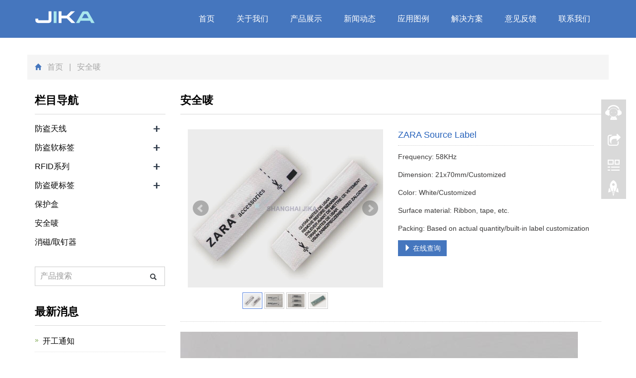

--- FILE ---
content_type: text/html; charset=utf-8
request_url: https://1eas.com/products/ZARA-Source-Label.html
body_size: 4612
content:
 <!DOCTYPE html>
<html lang="en">
  <head>
    <meta charset="utf-8">
    <meta http-equiv="X-UA-Compatible" content="IE=edge">
    <meta name="viewport" content="width=device-width, initial-scale=1">
    <title>ZARA Source Label ZARA Safety label ZARA Source Label,ZARA Safety label,Cloth Label 防盗水洗唛 服装防盗洗唛 ZARA安全唛头 ZARA服装安全唛</title>
    <meta name="keywords" content="ZARA Source Label,ZARA Safety label,Cloth Label,防盗水洗唛,服装防盗洗唛,ZARA安全唛头,ZARA服装安全唛" />
    <meta name="description" content="Packing: Based on actual quantity/built-in label customization" />
    <meta name="applicable-device"content="pc,mobile">
<meta http-equiv="Content-Security-Policy" content="upgrade-insecure-requests" />
<link href="/Home/Tpl/default/Public/css/css" rel="stylesheet">
<link href="/Public/css/bootstrap.css" rel="stylesheet">
<link href="/Home/Tpl/default/Public/css/bxslider.css" rel="stylesheet">
<link href="/Home/Tpl/default/Public/css/style.css" rel="stylesheet">
<script src="/Public/js/jquery.min.js"></script>
<script src="/Home/Tpl/default/Public/js/bxslider.min.js"></script>
<script src="/Home/Tpl/default/Public/js/common.js"></script>
<script src="/Public/js/bootstrap.js"></script>
<!--[if lt IE 9]>
  <script src="http://cdn.bootcss.com/html5shiv/3.7.2/html5shiv.min.js"></script>
  <script src="http://cdn.bootcss.com/respond.js/1.4.2/respond.min.js"></script>
<![endif]-->
    <link href="/Home/Tpl/default/Public/css/lightbox.css" rel="stylesheet">
    <script src="/Home/Tpl/default/Public/js/lightbox.js"></script>
    <script type="text/javascript">
        $(document).ready(function(){
            $('.showpic_flash').bxSlider({
              pagerCustom: '#pic-page',
               adaptiveHeight: true,
            });

        });
    </script>
  </head>
  <body id="product">
  
     <!-- Fixed navbar -->
    <nav class="navbar navbar-default navbar-fixed-top">
      <div class="container">
        <div class="navbar-header">
          <button type="button" class="navbar-toggle collapsed" data-toggle="collapse" data-target="#navbar" aria-expanded="false" aria-controls="navbar">
            <span class="sr-only">Toggle navigation</span>
            <span class="icon-bar"></span>
            <span class="icon-bar"></span>
            <span class="icon-bar"></span>
          </button>
          <a href="https://www.1eas.com"><img src="/Uploads/5c3a093b6d5a2.png" class="logo" alt="上海吉咔电子科技有限公司"/></a>
        </div>
        <div id="navbar" class="navbar-collapse collapse">
          <ul class="nav navbar-nav">
            <li><a href="/">首页</a></li>

                               <li><a href=" /About-us.html">关于我们</a></li><li class="dropdown">
                    <a href="/product.html">产品展示</a>
                    <a href="/product.html" id="app_menudown" class="dropdown-toggle" data-toggle="dropdown" role="button" aria-expanded="false"><span class="glyphicon glyphicon-menu-down btn-xs"></span></a>
                      <ul class="dropdown-menu nav_small" role="menu">
                      <li><a href="/System.html">防盗天线</a></li><li><a href="/RF-Label.html">防盗软标签</a></li><li><a href="/RFID-Labels.html">RFID系列</a></li><li><a href="/Hard-Tag.html">防盗硬标签</a></li><li><a href="/Safer.html">保护盒</a></li><li><a href="/Source-Tagging.html">安全唛</a></li><li><a href="/Detacher.html">消磁/取钉器</a></li>
                      </ul>
                  </li>
              <li class="dropdown">
                    <a href="/news.html">新闻动态</a>
                    <a href="/news.html" id="app_menudown" class="dropdown-toggle" data-toggle="dropdown" role="button" aria-expanded="false"><span class="glyphicon glyphicon-menu-down btn-xs"></span></a>
                      <ul class="dropdown-menu nav_small" role="menu">
                      <li><a href="/Company-news.html">公司新闻</a></li><li><a href="/Industry-news.html">行业新闻</a></li>
                      </ul>
                  </li>
                                 <li><a href="/Application.html">应用图例</a></li>                   <li><a href="/Solution.html">解决方案</a></li>                   <li><a href="/Feedback/">意见反馈</a></li>                   <li><a href="/Contact-us.html">联系我们</a></li>              
          </ul>
        </div><!--/.nav-collapse -->
      </div>
    </nav>

    <div class="container">    
        <div class="row">

          <div class="path_bg">
            <span class="glyphicon glyphicon-home" aria-hidden="true"></span>&nbsp;&nbsp;
            <a href="/">首页</a>&nbsp;&nbsp;&nbsp;|&nbsp;&nbsp;&nbsp;安全唛          </div>

           <!-- right -->
           <div class="col-xs-12 col-sm-8 col-md-9" style="float:right">
                <div class="list_box">
                    <h2 class="list_h2">安全唛</h2>

                    <!-- showpic -->
                    <div class="col-sm-12 col-md-6 showpic_box">
                        <ul class="showpic_flash">
                          <li><a class="example-image-link" href="/Uploads/5c2e1183ca690.jpg" data-lightbox="example-set" target="_blank"><img class="example-image" src="/Uploads/5c2e1183ca690.jpg" alt="ZARA Source Label"/></a></li><li><a class="example-image-link" href="/Uploads/5c2e1183ca7e5.jpg" data-lightbox="example-set" target="_blank"><img class="example-image" src="/Uploads/5c2e1183ca7e5.jpg" alt="ZARA Source Label"/></a></li><li><a class="example-image-link" href="/Uploads/5c2e1183ca966.jpg" data-lightbox="example-set" target="_blank"><img class="example-image" src="/Uploads/5c2e1183ca966.jpg" alt="ZARA Source Label"/></a></li><li><a class="example-image-link" href="/Uploads/5c2e1183cab17.jpg" data-lightbox="example-set" target="_blank"><img class="example-image" src="/Uploads/5c2e1183cab17.jpg" alt="ZARA Source Label"/></a></li>                        </ul>  
                        <div id="pic-page">
                            <a data-slide-index="0" href="/Uploads/5c2e1183ca690.jpg"><img src="/Uploads/5c2e1183ca690.jpg" alt="ZARA Source Label" /></a><a data-slide-index="1" href="/Uploads/5c2e1183ca7e5.jpg"><img src="/Uploads/5c2e1183ca7e5.jpg" alt="ZARA Source Label" /></a><a data-slide-index="2" href="/Uploads/5c2e1183ca966.jpg"><img src="/Uploads/5c2e1183ca966.jpg" alt="ZARA Source Label" /></a><a data-slide-index="3" href="/Uploads/5c2e1183cab17.jpg"><img src="/Uploads/5c2e1183cab17.jpg" alt="ZARA Source Label" /></a>                        </div>
                    </div>  
                               
                    <!-- product_info -->
                    <div class="col-sm-12 col-md-6 proinfo_box">
                	<h1 class="product_h1">ZARA Source Label</h1>
                            <ul class="product_info">
                                <li>Frequency: 58KHz</li>
                                <li>Dimension: 21x70mm/Customized</li>
                                <li>Color: White/Customized</li>
                                <li>Surface material: Ribbon, tape, etc.</li>
                                <li>Packing: Based on actual quantity/built-in label customization</li>
                                <li>
                                    <form id="orderform" method="post" action="/Inquiry/">
                                    <input type="hidden" name="ordername" value="ZARA Source Label" />  
                                    <a href="javascript:orderform.submit();" class="btn btn-info page-btn"><span class="glyphicon glyphicon-triangle-right" aria-hidden="true"></span> 在线查询</a>
                                    </form>
                                </li>
                            </ul>
                    </div>

                    <div class="product_con">
                    <p>
	<span style="font-family:Arial;"><img alt="" src="/Uploads/image/20190103/20190103214305_91208.jpg" /><br />
</span> 
</p>
<p>
	<img alt="" src="/Uploads/image/20190104/20190104100612_20410.jpg" /> 
</p>
<p>
	<br />
</p>                    </div>

                   <div class="point">
                        <span class="to_prev col-xs-12 col-sm-6 col-md-6">PREVIOUS：<a href="/products/Source-Label-58KHz-JK-T002.html">Source Label TESCO </a></span>
                        <span class="to_next col-xs-12 col-sm-6 col-md-6">NEXT：<a href="/products/Source-Label-58KHz-JK-Z003.html">Cloth Source Label JK-A16</a></span>
                    </div>

                </div>
                      
                <div class="list_related"> 
                    <h2 class="list_h2">相关产品</h2>
                    <div class="product_list related_list">
                        <div class="col-sm-4 col-md-3 col-mm-6 product_img">
                                <a href="/products/Cloth-Source-Label-JK-A10.html">
                                  <img  src="/Uploads/5c2dc5947ea52.jpg" class="img-thumbnail" alt="Cloth Source Label JK-A10"/>
                                </a>
                                <p class="product_title"><a href="/products/Cloth-Source-Label-JK-A10.html" title="Cloth Source Label JK-A10">Cloth Source Label JK-A10</a></p>
                            </div><div class="col-sm-4 col-md-3 col-mm-6 product_img">
                                <a href="/products/Cloth-Source-Label-JK-A12.html">
                                  <img  src="/Uploads/5c3616c6693be.jpg" class="img-thumbnail" alt="Cloth Source Label  JK-A12"/>
                                </a>
                                <p class="product_title"><a href="/products/Cloth-Source-Label-JK-A12.html" title="Cloth Source Label  JK-A12">Cloth Source Label  JK-A12</a></p>
                            </div><div class="col-sm-4 col-md-3 col-mm-6 product_img">
                                <a href="/products/HEMA-Source-Label-58KHz.html">
                                  <img  src="/Uploads/5c2ddba47e4c2.jpg" class="img-thumbnail" alt="HEMA Source Label 58KHz"/>
                                </a>
                                <p class="product_title"><a href="/products/HEMA-Source-Label-58KHz.html" title="HEMA Source Label 58KHz">HEMA Source Label 58KHz</a></p>
                            </div><div class="col-sm-4 col-md-3 col-mm-6 product_img">
                                <a href="/products/twenty4-Source-Label.html">
                                  <img  src="/Uploads/5c2ecbcfaf918.jpg" class="img-thumbnail" alt="twenty4 Source Label 8.2MHz"/>
                                </a>
                                <p class="product_title"><a href="/products/twenty4-Source-Label.html" title="twenty4 Source Label 8.2MHz">twenty4 Source Label 8.2MHz</a></p>
                            </div>                    </div>
                </div>
            </div>

            <!-- left -->
            <div class="col-xs-12 col-sm-4 col-md-3">
                <div class="left_nav" id="categories">
                  <h2 class="left_h2">栏目导航</h2>
                  <ul class="left_nav_ul" id="firstpane">
    <li>
        <a class="biglink" href="/System.html">防盗天线</a><span class="menu_head">+</span>
            <ul class="left_snav_ul menu_body">
            <li><a href="/RF-System.html">射频天线</a></li><li><a href="/AM-System.html">声磁天线</a></li><li><a href="/EM-System.html">电磁波天线</a></li>            </ul>
    </li><li>
        <a class="biglink" href="/RF-Label.html">防盗软标签</a><span class="menu_head">+</span>
            <ul class="left_snav_ul menu_body">
            <li><a href="/RF-Labels.html">射频软标签</a></li><li><a href="/AM-Labels.html">声磁软标签</a></li><li><a href="/EM-Labels.html">电磁波磁条</a></li>            </ul>
    </li><li>
        <a class="biglink" href="/RFID-Labels.html">RFID系列</a><span class="menu_head">+</span>
            <ul class="left_snav_ul menu_body">
            <li><a href="/HF-Inlays.html">高频天线</a></li><li><a href="/UHF-Inlays.html">超高频天线</a></li>            </ul>
    </li><li>
        <a class="biglink" href="/Hard-Tag.html">防盗硬标签</a><span class="menu_head">+</span>
            <ul class="left_snav_ul menu_body">
            <li><a href="/Standard-Tag.html">常规硬标签</a></li><li><a href="/Bottle-Tag.html">奶粉/酒瓶扣</a></li><li><a href="/Ink-Tag.html">墨水标签</a></li><li><a href="/Special-Tag.html">双频标签</a></li><li><a href="/Alarming-Series.html">自鸣标签</a></li><li><a href="/Lanyard.html">防盗绳</a></li><li><a href="/Pin.html">钉子</a></li>            </ul>
    </li><li>
        <a class="biglink" href="/Safer.html">保护盒</a><span class="menu_head">+</span>
            <ul class="left_snav_ul menu_body">
                        </ul>
    </li><li>
        <a class="biglink" href="/Source-Tagging.html">安全唛</a><span class="menu_head">+</span>
            <ul class="left_snav_ul menu_body">
                        </ul>
    </li><li>
        <a class="biglink" href="/Detacher.html">消磁/取钉器</a><span class="menu_head">+</span>
            <ul class="left_snav_ul menu_body">
                        </ul>
    </li></ul>                </div>

                <form id="searchform" method="get" action="/search/index.html">
    <div class="input-group search_group">
        <input type="text" name="name" class="form-control input-sm" placeholder="产品搜索">
        <span class="input-group-btn">
            <span id="submit_search" onclick="searchform.submit();" title="产品搜索" class="glyphicon glyphicon-search btn-lg" aria-hidden="true"></span>
        </span>
    </div>
</form>

                <div class="left_news">
                  <h2 class="left_h2">最新消息</h2>
                  <ul class="left_news">
    <li><a href="/new/news3.html" title="开工通知">开工通知</a></li><li><a href="/new/holiday.html" title="放假时间">放假时间</a></li><li><a href="/new/EAS-System.html" title="网站更新">网站更新</a></li>  </ul>                </div>
               
		<div class="index_contact">
		<h2 class="left_h2">联系我们</h2>
		    <p style="padding-top:14px;">联系人：苏经理</p>
		    <p>手机：13761198920</p>
		    <p>地址：上海市红石路730弄17号</p>
		    <p>邮箱：sales@1eas.com</p>
		</div>
            </div>

        </div>
    </div> 

    <nav class="navbar navbar-default navbar-fixed-bottom footer_nav">
    <div class="foot_nav btn-group dropup">
        <a class="dropdown-toggle"  data-toggle="dropdown" aria-haspopup="true" aria-expanded="false" href="#">
            <span class="glyphicon glyphicon-share btn-lg" aria-hidden="true"></span>
            分享</a>  
            <div class="dropdown-menu webshare">
            <!-- AddToAny BEGIN -->
<div class="a2a_kit a2a_kit_size_32 a2a_default_style">
<a class="a2a_dd" href="https://www.addtoany.com/share_save"></a>
<a class="a2a_button_qzone"></a>
<a class="a2a_button_sina_weibo"></a>
<a class="a2a_button_wechat"></a>
<a class="a2a_button_linkedin"></a>
</div>
<script type="text/javascript" src="//static.addtoany.com/menu/page.js"></script>
<!-- AddToAny END -->            </div>
    </div>
    <div class="foot_nav"><a href="tel:13761198920"><span class="glyphicon glyphicon-phone btn-lg" aria-hidden="true"></span>手机</a></div>
    <div class="foot_nav"  aria-hidden="true"  data-toggle="collapse" data-target="#navbar" aria-expanded="false" aria-controls="navbar"><span class="glyphicon glyphicon-th-list btn-lg"></span>分类</div>
    <div class="foot_nav"><a id="gototop" href="#"><span class="glyphicon glyphicon-circle-arrow-up btn-lg" aria-hidden="true"></span>顶部</a></div>
</nav>

<footer>
    <div class="copyright">
	    <p class="copyright_p">地址：上海市红石路730弄17号 &nbsp;电话：13761198920 &nbsp;邮箱：sales@1eas.com &nbsp;</p>
        <p><div class="container">
						<p>© 2024 <a href="https://www.1eas.com">上海吉咔电子科技有限公司</a>&nbsp; <a href="/sitemap.html" target="_blank">网站地图</a></p>
        
    </div>
    </footer>

﻿<!--客服面板-->
    <link rel="stylesheet" type="text/css" href="/Public/css/online.css" />
    <div id="cmsFloatPanel">
         <div class="ctrolPanel">
               <a class="service" href="#"></a>
               <a class="message" href="#"></a>
               <a class="qrcode" href="#"></a>
               <a class="arrow" title="返回顶部" href="#"></a>
         </div>
         <div class="servicePanel">
              <div class="servicePanel-inner">
                   <div class="serviceMsgPanel">
                        <div class="serviceMsgPanel-hd"><a href="#"><span>关闭</span></a></div>
                        <div class="serviceMsgPanel-bd">
                          <!--在线QQ-->
                          <div class="msggroup">
                                    <a target="_blank" href="http://wpa.qq.com/msgrd?v=3&uin=307639650&site=qq&menu=yes"><img class="qqimg" src="http://wpa.qq.com/pa?p=5:307639650:52" alt="QQ在线客服"/>307639650</a>
                                </div><div class="msggroup">
                                    <a target="_blank" href="http://wpa.qq.com/msgrd?v=3&uin=80224022&site=qq&menu=yes"><img class="qqimg" src="http://wpa.qq.com/pa?p=5:80224022:52" alt="QQ在线客服"/>80224022</a>
                                </div><div class="msggroup">
                                    <a target="_blank" href="http://wpa.qq.com/msgrd?v=3&uin=81885521&site=qq&menu=yes"><img class="qqimg" src="http://wpa.qq.com/pa?p=5:81885521:52" alt="QQ在线客服"/>81885521</a>
                                </div><div class="msggroup">
                                    <a target="_blank" href="http://wpa.qq.com/msgrd?v=3&uin=77211922&site=qq&menu=yes"><img class="qqimg" src="http://wpa.qq.com/pa?p=5:77211922:52" alt="QQ在线客服"/>77211922</a>
                                </div><div class="msggroup">
                                    <a target="_blank" href="http://wpa.qq.com/msgrd?v=3&uin=1055278198&site=qq&menu=yes"><img class="qqimg" src="http://wpa.qq.com/pa?p=5:1055278198:52" alt="QQ在线客服"/>1055278198</a>
                                </div>                          <!--在线MSN-->  
                                                    <!--在线SKYPE--> 
                                                    <!--淘宝旺旺--> 
                          <div class="msggroup">
                                <a target=blank href="http://amos.im.alisoft.com/msg.aw?v=2&uid=qqxy2&site=cntaobao&s=1&charset=utf-8"><img SRC="http://amos.im.alisoft.com/online.aw?v=2&uid=qqxy2&site=cntaobao&s=1&charset=utf-8" alt="点击联系我"></a>
                               </div>                          <!--旺旺国内版--> 
                                                    <!--旺旺国际版-->
                                                    
                        </div>
                        <div class="serviceMsgPanel-ft"></div>
                    </div>
                    <div class="arrowPanel">
                         <div class="arrow02"></div>
                    </div>
              </div>
         </div>
         <div class="messagePanel">
              <div class="messagePanel-inner">
                   <div class="formPanel">
                        
                         <div class="formPanel-bd">
                            <!-- AddToAny BEGIN -->
<div class="a2a_kit a2a_kit_size_32 a2a_default_style">
<a class="a2a_dd" href="https://www.addtoany.com/share_save"></a>
<a class="a2a_button_qzone"></a>
<a class="a2a_button_sina_weibo"></a>
<a class="a2a_button_wechat"></a>
<a class="a2a_button_linkedin"></a>
</div>
<script type="text/javascript" src="//static.addtoany.com/menu/page.js"></script>
<!-- AddToAny END -->                            <a type="button" class="btn btn-default btn-xs" href="#" style="margin: 6px 0px 0px 10px;">关闭</a>
                         </div>

                   </div>
                   <div class="arrowPanel">
                        <div class="arrow01"></div>
                        <div class="arrow02"></div>
                   </div>
              </div>
         </div>
         <div class="qrcodePanel">
              <div class="qrcodePanel-inner">
                   <div class="codePanel">
                         <div class="codePanel-hd"><span style="float:left">用手机扫描二维码</span><a href="#"><span>关闭</span></a></div>
                         <div class="codePanel-bd">
                              <img src="/Uploads/5c46b70031fdc.jpg" alt="二维码"/>
                         </div>
                   </div>
                   <div class="arrowPanel">
                        <div class="arrow01"></div>
                        <div class="arrow02"></div>
                   </div>
              </div>
         </div>    </div>
    <script type="text/javascript" src="/Public/js/online.js"></script>    
  </body>
</html>

--- FILE ---
content_type: text/css
request_url: https://1eas.com/Home/Tpl/default/Public/css/style.css
body_size: 4182
content:
/*
 * LankeCMS (http://lankecms.com)
 * Copyright (c) 2013-2015 http://lankecms.com All rights reserved.
 * Author: 钟若天 <lankecms@163.com>
 */

body{font-family:'Ubuntu',Arial,Helvetica, sans-serif; color: #3A3939;}
a,button{transition: 0.5s;-webkit-transition: 0.5s;-moz-transition: 0.5s;outline:none;}
a:focus {outline-style:none; -moz-outline-style: none;} 
ul{list-style:none;}
.logo{margin:0px;}
.flash img{ width: 100%}
.flash ul.bxslider{list-style:none;}
.flash div.bx-pager{bottom: 4%;}
.flash div.bx-controls-direction{ display:none; }
.main{}
.img-thumbnail:hover,.opacity_img:hover{opacity: 0.8;}

/*导航菜单*/
.navbar{ margin:0px; background-color:#4576be; border: none;}
#app_menudown{position: absolute; top:0px; right:0px; font-size: 16px;}
#app_menudown:hover{background-color: #375e98;}


/*产品搜索*/
.search_group{margin: 30px 0px 0px 0px; border:1px solid #ccc;}
.search_group input.form-control{ border-radius: 0px;box-shadow: none; color: #2185c5; padding: 12px 10px;
  height: 36px; background: transparent; border: none; font-size: 16px;}
.search_group input.form-control:focus{box-shadow: none;border-color: #b2e0fb;}
.mysearch_btn{ background-color:#1260aa;color:#fff;}
.mysearch_btn:hover,.mysearch_btn:focus{ background-color:#00c6ff; color:#fff;}
#submit_search{color:#31363c;font-size: 13px;}
#submit_search:hover{color:#0398AB;cursor: pointer;}

/*首页产品*/
.product_index{margin:40px 0px 0px 0px;}
.product_index h2{color: #333333; text-align: center; margin:0px; display: block;font-size:36px;font-weight: bold;}
.product_index span{display: block; width: 90px; margin: 0 auto; height: 1px; background-color: #000;margin-top:15px;}
.product_list{clear: both;  padding: 40px 0px 0px 0px;margin-right: -15px;margin-left: -15px;}
.product_img{padding-left: 15px; padding-right: 15px; min-height: 360px;}
.product_img img{margin-right: auto;margin-left: auto;display: block;max-width: 100%;height: auto; margin-bottom: 10px; max-height: 270px;}
.product_list2{padding-top: 35px;}
.product_list2 div.product_img{min-height: 290px;}
.product_title{margin: 15px 0px 0px 0px;  height: 24px; line-height: 14px;text-align: center;}
.product_title a{color: #000;font-size: 17px;line-height: 18px;}
.product_title a:hover{text-decoration: none;color:#4576be;}
.related_list{padding-top: 30px;}

/*首页新闻*/
.news_bg{background-color:#f4f4f4; margin-top: 20px; margin-bottom: 15px; padding-top: 50px; padding-bottom: 50px;}
.news_index{padding-bottom: 30px;}
.news_index h2{color: #333333; text-align: center; margin:0px; display: block;font-size:36px;font-weight: bold;}
.news_index i{display: block; width: 90px; margin: 0 auto; height: 1px; background-color: #000;margin-top:15px;}
.news_box{background-color: #fff;border: 1px solid #e5e5e5; border-radius: 5px; margin-top: 30px; padding: 10px 15px;min-height: 180px;}
.news_box h4{margin:10px 0px 15px 0px;}
.news_box h4 a{color: #333; font-size: 17px; font-weight: bold; text-transform: capitalize; }
.news_box h4 a:hover{text-decoration: none; color:#4576be;}
.news_box time{color: #949494; }
.news_box span.glyphicon-calendar{color: #949494; font-size: 12px;}
.news_box p{margin-top: 15px;color: #666; line-height: 22px;}

/*首页联系*/
.box_contact{background-color:#f4f4f4; padding: 40px 0px 60px 0px;}
.box_contact h2{color: #333333; text-align: center; margin:0px; display: block;  font-size:36px;font-weight: bold;margin-top: 10px;}
.box_contact i{display: block; width: 90px; margin: 0 auto; height: 1px; background-color: #000;margin-top: 15px;margin-bottom: 50px;}
.box_contact span{display: block; width:40px; margin:0 auto; color: #4E4E4E;}
.box_contact h4{text-align: center; font-weight: bold; color: #4E4E4E;}
.box_contact p{text-align: center; color: #8a8a8a;}
.box_contact p a{color: #8a8a8a;}

/*左侧联系*/
.index_contact{margin:10px 0px 45px 0px;}
.index_contact P{clear: both;color:#060606; padding-bottom: 5px; font-size: 16px;}

/*列表页*/
.list_box{clear: both; margin:0px 0px 40px 0px;}
.list_h2{color: #060606;margin:0px; display: block; padding: 30px 0px 15px 0px; color: #000;text-transform: capitalize;font-size:22px;font-weight: bold; border-bottom: 1px solid #D8D8D8;}
.path_bg{margin-top:110px;background-color: #f5f5f5;    padding: 13px 15px;font-size: 16px;line-height: 24px; color: #a6a6a6;}
.path_bg a{color: #a6a6a6;}
.path_bg a:hover{color:#4576be;}
.path_bg span.glyphicon-home{color:#4576be; font-size: 13px;}

/*栏目导航*/
.left_nav{ clear: both;}
.left_h2{color: #060606;margin:0px; display: block; padding: 30px 0px 15px 0px; color: #000;text-transform:capitalize;font-size:22px; font-weight: bold; border-bottom: 1px solid #D8D8D8;}
.left_nav_ul{list-style:none;padding:0px; margin:10px 0px 0px 0px;}
.left_nav_ul > li{position:relative;padding:8px 0px 8px 0px; }
.left_nav_ul > li > a{text-decoration:none; color:#060606; font-size: 16px;}
.left_nav_ul > li > a:hover,.left_nav_ul li a.left_active{color:#4576be;}
/*小类*/
ul.left_snav_ul{list-style:none;padding:0px;display: none; padding-top: 8px;}
ul.left_snav_ul > li{ margin:0px;padding:5px 0px 5px 10px; background: url(../images/left_sli.gif) 0px 13px no-repeat;}
ul.left_snav_ul > li > a{border:0;color:#060606;padding: 5px 0px 5px 0px;}
ul.left_snav_ul > li > a:hover{ text-decoration: none;color:#4576be;}
.menu_head{cursor:pointer; font: 600 25px/30px "Ubuntu", sans-serif; font-weight: bold; width:35px; text-align:center;color:#303c4b;display:inline-block;position: absolute; top:4px; right:0px;}
.menu_head:hover{ color: #4576be;}

/*左侧新闻*/
.left_news{clear: both; list-style:none;margin:0px; padding:10px 0px 0px 0px;}
.left_news li{color:#545455;border-bottom: 1px dotted #dddddd;background: url(../images/li.png) no-repeat left 15px;line-height:21px; padding: 10px 0px; padding-left:16px;}
.left_news li a{color:#060606; font-size: 16px;}
.left_news li a:hover{ text-decoration:none;color:#4576be; }

/*新闻列表*/
.list_news{clear: both; list-style:none;margin:0px; padding:16px 0px 20px 0px;}
.list_news li{color:#898989;background: url(../images/li.png) no-repeat left 20px;line-height:22px; padding:12px 0px; padding-left:13px;border-bottom: 1px dashed #cccbcb;/*dotted*/ }
.list_news li a{color:#060606; font-size: 16px;}
.list_news li a:hover{text-decoration:none;color:#4576be;}
.news_time{float: right;}

.contents{clear: both; padding:18px 2px 0px 2px; line-height:32px; overflow: auto;}
.contents h1{ margin: 0px; padding: 24px 0px; text-align: center; font-size:26px;color:#434343;font-weight:bold; line-height: 34px;}

/*分页样式*/
.page{clear:both; margin:20px 0px 0px 0px; text-align: center;}
.page a {display: inline-block; font-family: Arial; font-size: 13px; border: #dbdbdb 1px solid; padding:4px 9px; margin: 2px; margin-bottom: 5px; color: #31363c; text-decoration: none}
.page a:hover,.page a:focus{font-family: Arial;font-size: 13px;border: #000 1px solid; padding:4px 9px;color: #fff; background-color: #31363c;}
.page .current {font-family: Arial;border: #000 1px solid; font-size: 13px; padding:5px 9px; color: #fff;margin: 2px;  background-color: #31363c}

/*产品展示*/
#pic-page {text-align: center; margin-top:10px;}
#pic-page a {margin: 0 2px;}
#pic-page a img {width:40px;padding: 2px;border: solid #ccc 1px; margin-bottom:5px;}
#pic-page a:hover img,#pic-page a.active img {border: solid #5280DD 1px;}
.showpic_box,.proinfo_box{margin: 30px 0px 20px 0px;}
.product_h1{ margin:0px; line-height:22px; font-size:18px; color: #2662bb; padding-bottom:10px;border-bottom: 1px dotted #cccccc;}
.product_info{list-style:none; padding:0px; margin-top:10px;}
.product_info li{ line-height:24px; padding-bottom:12px;}
.product_con{ clear: both; border-top: 1px dotted #ccc; margin:10px 0px 20px 0px;padding:20px 0px 0px 0px; line-height:26px; color:#060606;overflow: auto;}

.download_btn{text-align: right; margin: 10px 10px 20px 0px;}
.page-btn{background-color: #4576be; border-radius: 0px; border: none;}
.page-btn:hover{background-color:#31363c; }
.grey-btn{border-radius: 0px;border: none; background-color: #E8E8E8;}
.grey-btn:hover{background-color: #ccc;}
.related_news{padding:10px 0px 50px 0px; clear: both;}

.a2a_default_style{display: inline-block;}

/*在线留言订购*/
.feedback{margin-top: 50px;}
.form-horizontal .form-group { margin-right: -10px;margin-left: -10px;}
.codeimg{ margin: 0px 0px -10px -18px;}


/*上一个下一个*/
.point{ clear: both; margin:20px 0px 40px 0px; padding-bottom: 40px; line-height:22px;}
.point span.to_prev{text-align:center; }
.point span.to_prev a{color:#0068b7;}
.point span.to_prev a:hover{color: #ea042b;text-decoration: none;}
.point span.to_next{text-align:center; }
.point span.to_next a{color:#0068b7;}
.point span.to_next a:hover{color: #ea042b;text-decoration: none;}

/*标签样式*/
.tags{ margin: 18px 0px 10px 0px}
.tags a{ margin: 0px 5px 8px 0px}
.tags_list{padding: 5px 10px 100px 10px}

.tags_ul{ margin-top: 0px;}
.tags_ul li{line-height: 28px; margin-bottom: 8px; padding-bottom: 10px;}
.tags_ul h3{font-size: 14px; padding: 0px; margin: 0px;line-height: 20px;}
.tags_ul p{font-size: 13px;padding: 0px; margin: 0px; color: #a0a0a0; line-height: 20px; padding-top: 8px;}

/*网站地图*/
ul.ul_sitemap{margin: 30px 0px 40px 30px;}
ul.ul_sitemap li{list-style: none; line-height: 26px;clear: both;}
ul.ul_sitemap li a{color: #7d7d7d;}
li.small_li_sitemap{clear: both;padding-left: 12px;}
li.small_li2_sitemap{float: left; padding-left: 20px;}

#translate{width:280px; margin: 0 auto; }

/*首页Tags*/
.tags_box{background-color: #396db9; padding: 7px 0px 10px 0px; text-align: center;color: #F7F7F7;border-top: 1px solid #5581c1;}
.tags_box a{color: #F7F7F7; border-right: 1px solid #F7F7F7; padding:0px 8px 0px 8px;}
.tags_box a:hover{text-decoration: none; color: #ffda2b;}
.tags_box a:last-child{border-right:0px;}
.tags_box button{display: none;}
.tags_title{font-size: 16px; margin-right: -6px;}
.tags_title a{padding:0px 10px 0px 0px;}
.tags_title:after{content:":";}

/*友情链接*/
.link_box{background-color: #396db9; padding: 10px 0px; text-align: center;color: #F7F7F7;}
.link_box a{color: #F7F7F7; border-right: 1px solid #F7F7F7; padding:0px 10px 0px 10px;}
.link_box a:hover{text-decoration: none; color: #ffda2b;}
.link_box a:last-child{border-right:0px;}
.link_box button{display: none;}
.link_title{font-size: 16px; margin-right: -6px;}
.link_title:after{content:": ";}


/*底部信息*/
footer{ text-align:center; background-color:#4576be;color:#fff; padding:40px 0px 25px 0px; font-size: 13px;}
.copyright{ line-height:20px;}
.copyright a{ color:#F7F7F7;}
.copyright a:hover{ color:#ffda2b;text-decoration: none;}
.foot_nav{ width:25%; float:left;background-color: #fafafa;text-align:center;color:#898989;} 
.foot_nav:hover,.foot_nav:focus{background-color: #e4e4e4;cursor:pointer;}
.foot_nav a{color:#898989;display:block;}
.foot_nav a:hover,.foot_nav a:focus{text-decoration:none;}
.foot_nav span{display:block; padding:3px 0px 0px 0px;color:#898989;}
.webshare{width: 193px; padding: 5px;}

/*大屏幕*/
@media screen and (min-width: 769px) {
      .logo{margin:15px 0px 0px 0px; max-width:330px; max-height: 70px;}
      .flash{margin-top: 68px;}
      .navbar{min-height: 75px;}
      .navbar-nav{float:right;}
      .navbar-nav > li > a {text-align: center;}
      .navbar-default .navbar-nav > li > a{padding:28px 22px 28px 22px; font-size: 16px;color: #fff; }
      .navbar-default .navbar-nav > li > a:hover,
      .navbar-default .navbar-nav > li > a:focus,
      .navbar-default .navbar-nav > .active > a,
      .navbar-default .navbar-nav > .active > a:hover,
      .navbar-default .navbar-nav > .open > a,
      .navbar-default .navbar-nav > .open > a:hover,
      .navbar-default .navbar-nav > .open > a:focus {
         background-color: #375e98; color: #fff; }

      .top_nav{background-color:rgba(69,118,190,0.8);min-height: 60px;}
      .top_nav .navbar-nav > li > a{padding:20px 21px 20px 21px;}
      .top_nav img.logo{max-height: 50px; margin-top:9px;}

      .nav_small{ background-color:#fff;padding:17px 0px 17px 0px;border-radius: 0px; border: none;}
      .nav_small > li > a{line-height:31px; color: #4576be;text-transform:capitalize; padding-left: 30px;padding-right: 30px;}
      .nav_small > li > a:hover{background-color: #ffda2b; color: #000;}
      #app_menudown,#small_search{ display:none; }
      .index_left_nav,.footer_nav{display:none; }
}
/*小屏幕*/
@media screen and (max-width: 768px) {
      .logo{margin:5px 0px 3px 5px; max-width:180px; max-height: 42px;}
      .flash{margin-top: 50px;}
      .navbar{min-height: 50px;}
      .navbar-default .navbar-brand {color: #fff;}
      .navbar-default .navbar-brand:hover,
      .navbar-default .navbar-brand:focus {color: #fff;}
      .navbar-toggle{border:none;}
      .navbar-default .navbar-collapse, .navbar-default .navbar-form{border:1px solid #4576be;}
      .navbar-default .navbar-toggle:hover,
      .navbar-default .navbar-toggle:focus {
        background-color: #375e98;
      }
      .navbar-default .navbar-toggle .icon-bar{background-color: #fff;}
      .navbar-default .navbar-nav{margin-top: 0px;margin-bottom: 0px;}
      .navbar-default .navbar-nav > li {}
      .navbar-default .navbar-nav > li:last-child{border: none;}
      .navbar-default .navbar-nav > li > a,
      .navbar-default .navbar-nav .open .dropdown-menu > li > a{color: #fff;}
      .navbar-default .navbar-nav > li > a:hover,
       .navbar-default .navbar-nav > li > a:focus,
       .navbar-default .navbar-nav > .active > a, 
       .navbar-default .navbar-nav > .active > a:hover, 
       .navbar-default .navbar-nav > .active > a:focus,
       .navbar-default .navbar-nav > .open > a, 
       .navbar-default .navbar-nav > .open > a:hover, 
       .navbar-default .navbar-nav > .open > a:focus,
       .navbar-default .navbar-nav .open .dropdown-menu > li > a:hover{
        background-color: #375e98; color: #fff;}

        header{padding-top: 10px;}
        #topsearch{display: none;}
        .flash div.bx-pager{ /*display:none;*/}
        .box_contact{margin-top: 20px;padding-bottom: 30px;}
        .box_contact h2{font-size:30px;margin-top: 0px;}
        .box_contact i{margin-bottom: 40px;}
        .box_contact p{margin-bottom: 40px;}
        .page_bg{display: none;}
        .feedback{margin-top: 20px;}
        .list_box{margin-bottom: 0px;}
        .path_bg{margin: 75px 10px 0px 10px;}
        .list_h2{padding-top: 20px;}
        .product_index{margin-top:25px;}
        .product_index h2{font-size: 28px;}
        .product_list{padding-top: 30px ;}
        .product_img{min-height: 120px; margin-bottom:25px;}
        .product_list2 div.product_img{min-height: 120px; margin-bottom:25px;}
        .product_title{margin-bottom: 5px;}
        .product_title a{font-size: 14px; font-weight: none;}
        .product_desc{font-size: 12px; line-height: 18px;}
        .product_con img,.contents img{width:100%;}
        .news_bg{padding-top: 35px;padding-bottom: 25px;}
        .news_index h2{font-size:28px;}
        .contents h1{ font-size:22px;font-weight:normal; padding: 8px 0px;}
        .news_time{ display:none;}
        .list_related{margin-top: 30px 0px 0px 0px; clear: both;}
        .index_left_nav{margin: 0px 12px; padding-top: 0px;}
        .left_nav{ padding-top: 0px;}
        .footer_nav{background-color: #fafafa;}
        #pic-page a img {width:35px;}
        #cmsFloatPanel{ display: none;}
        .point span.to_prev,.point span.to_next{text-align:left; padding-bottom: 8px;}
        .link_box{padding-left: 7px;}
        .link_box a{display: block;border-right:0px;padding:4px 0px;}
        .link_title{display: block;}
        .link_title:after{content:"";}
        .link_box button{display: inline-block; background-color: transparent; border: none; float: right; margin-top: -20px;}
        .link_box button:hover,.link_box button:focus{color: #99A1C5;}
        .link_list{display: none;}

        .tags_box{padding-left: 7px;}
        .tags_box a{display: block;border-right:0px;padding:4px 0px;}
        .tags_title{display: block;}
        .tags_title:after{content:"";}
        .tags_box button{display: inline-block; background-color: transparent; border: none; float: right; margin-top: -20px;}
        .tags_box button:hover,.tags_box button:focus{color: #99A1C5;}
        .tags_rows{display: none; padding: 0px;}
        footer{margin-bottom:50px;}
}

@media screen and (max-width: 767px) {
     .copyright_p{ display:none;}
}

/*414px到768px*/
@media screen and (min-width:320px) and (max-width:768px) {
  .col-mm-1, .col-mm-2, .col-mm-3, .col-mm-4, .col-mm-5, .col-mm-6, .col-mm-7, .col-mm-8, .col-mm-9, .col-mm-10, .col-mm-11, .col-mm-12 {
    float: left;
  }
  .col-mm-12 {
    width: 100%;
  }
  .col-mm-11 {
    width: 91.66666667%;
  }
  .col-mm-10 {
    width: 83.33333333%;
  }
  .col-mm-9 {
    width: 75%;
  }
  .col-mm-8 {
    width: 66.66666667%;
  }
  .col-mm-7 {
    width: 58.33333333%;
  }
  .col-mm-6 {
    width: 50%;
  }
  .col-mm-5 {
    width: 41.66666667%;
  }
  .col-mm-4 {
    width: 33.33333333%;
  }
  .col-mm-3 {
    width: 25%;
  }
  .col-mm-2 {
    width: 16.66666667%;
  }
  .col-mm-1 {
    width: 8.33333333%;
  }





--- FILE ---
content_type: text/css
request_url: https://1eas.com/Public/css/online.css
body_size: 1142
content:
/* 浮动客服面板 */
#cmsFloatPanel{overflow:hidden;}
#cmsFloatPanel .ctrolPanel{width:50px;height:203px;background: url(../images/panel-bg.png) no-repeat left top;position:fixed;right:20px;top:200px;overflow:hidden;z-index:10000;_position:absolute;_top:expression(eval(documentElement.scrollTop + 200));}
#cmsFloatPanel .ctrolPanel a{width:50px; height: 50px; font-size:12px;color:#ff3300;text-align:center;overflow:hidden; text-decoration:none;}
#cmsFloatPanel .ctrolPanel a:hover{background: rgba(255,255,255,0.3);}
#cmsFloatPanel .ctrolPanel .arrow{line-height:28px;display:block;margin:1px auto;}
#cmsFloatPanel .ctrolPanel .arrow span{display:none;}
#cmsFloatPanel .ctrolPanel .arrow:hover{}
#cmsFloatPanel .ctrolPanel .arrow:hover span{display:block;}
#cmsFloatPanel .ctrolPanel .service{display:block;margin:2px auto;}
#cmsFloatPanel .ctrolPanel .service span{color:#09F;line-height:90px;}
#cmsFloatPanel .ctrolPanel .message{display:block;margin:2px auto;}
#cmsFloatPanel .ctrolPanel .message span{color:#ff3300;line-height:90px;}
#cmsFloatPanel .ctrolPanel .qrcode{display:block;margin:2px auto;}
#cmsFloatPanel .ctrolPanel .qrcode span{color:#0C6;line-height:90px;}

#cmsFloatPanel .arrow01{width:0;height:0;font-size:0;line-height:0;border-top:10px solid transparent;_border-top:10px solid black;_filter:chroma(color=black);border-right:10px solid transparent;_border-right:10px solid black;_filter:chroma(color=black);border-bottom:10px solid transparent;_border-bottom:10px solid black;_filter:chroma(color=black);border-left:10px solid #ddd;position:absolute;bottom:0;position:absolute;left:2px;top:0;}
#cmsFloatPanel .arrow02{width:0;height:0;font-size:0;line-height:0;border-top:10px solid transparent;_border-top:10px solid black;_filter:chroma(color=black);border-right:10px solid transparent;_border-right:10px solid black;_filter:chroma(color=black);border-bottom:10px solid transparent;_border-bottom:10px solid black;_filter:chroma(color=black);border-left:10px solid #fff;position:absolute;bottom:0;position:absolute;left:0;top:0;}

#cmsFloatPanel .servicePanel{width:120px;height:400px;position:fixed;right:60px;top:167px;z-index:10000;overflow:visible;display:none;_position:absolute;_top:expression(eval(documentElement.scrollTop + 200));}
#cmsFloatPanel .servicePanel .servicePanel-inner{width:120px;position:relative;overflow:visible;}
#cmsFloatPanel .servicePanel .servicePanel-inner .arrowPanel{width:10px;height:30px;position:absolute;right:1px;top:50px;}
#cmsFloatPanel .servicePanel .servicePanel-inner .arrowPanel .arrow02{border-left:10px solid #d7eefe;}
#cmsFloatPanel .servicePanel .servicePanel-inner .serviceMsgPanel{width:120px;position:absolute;left:0;top:0;overflow:hidden;}
#cmsFloatPanel .servicePanel .servicePanel-inner .serviceMsgPanel .serviceMsgPanel-hd{width:120px;height:60px;background:url(../images/kf-top.jpg) no-repeat left top;overflow:hidden;}
#cmsFloatPanel .servicePanel .servicePanel-inner .serviceMsgPanel .serviceMsgPanel-hd a{width:24px;height:24px;font-size:12px;color:#fff;line-height:24px;display:block;float:right;}
#cmsFloatPanel .servicePanel .servicePanel-inner .serviceMsgPanel .serviceMsgPanel-hd a span{display:none;}
#cmsFloatPanel .servicePanel .servicePanel-inner .serviceMsgPanel .serviceMsgPanel-bd{width:120px;background:url(../images/kf-middle.gif) repeat-y left top;overflow:hidden;}
#cmsFloatPanel .servicePanel .servicePanel-inner .serviceMsgPanel .serviceMsgPanel-bd .msggroup{width:95px;margin:0 8px; padding:4px 0px 4px 0px;}
#cmsFloatPanel .servicePanel .servicePanel-inner .serviceMsgPanel .serviceMsgPanel-bd .msggroup a{font-size: 12px; color: #000;}
.qqimg{ margin-bottom:-3px;}

#cmsFloatPanel .servicePanel .servicePanel-inner .serviceMsgPanel .serviceMsgPanel-ft{width:120px;height:49px;background:url(../images/kf-bottom.gif) no-repeat left top;overflow:hidden;}

#cmsFloatPanel .messagePanel{width:295px;height:90px;position:fixed;right:60px;top:254px;z-index:10000;overflow:visible;display:none;_position:absolute;_top:expression(eval(documentElement.scrollTop + 200));}
#cmsFloatPanel .messagePanel .messagePanel-inner{width:295px;position:relative;overflow:visible;}
#cmsFloatPanel .messagePanel .messagePanel-inner .arrowPanel{width:10px;height:30px;position:absolute;right:1px;top:15px;}
#cmsFloatPanel .messagePanel .messagePanel-inner .arrowPanel .arrow01{border-left:10px solid #fff;left:1px;}
#cmsFloatPanel .messagePanel .messagePanel-inner .arrowPanel .arrow02{border-left:10px solid #fff;}
#cmsFloatPanel .messagePanel .messagePanel-inner .formPanel{width:285px;background:#fff;position:absolute;left:0;top:0;overflow:hidden;}
#cmsFloatPanel .messagePanel .messagePanel-inner .formPanel .formPanel-hd{height:32px;font-family:"微软雅黑";font-size:14px;color:#fff;line-height:32px;text-indent:10px;background:url(../images/cmsfloatformpanel-hd-bg.gif) no-repeat left top;}
#cmsFloatPanel .messagePanel .messagePanel-inner .formPanel .formPanel-hd a{width:32px;height:32px;font-family:"宋体";font-size:12px;color:#fff;line-height:32px;letter-spacing:1px;text-indent:0;display:block;float:right;}
#cmsFloatPanel .messagePanel .messagePanel-inner .formPanel .formPanel-hd a span{display:none;}
#cmsFloatPanel .messagePanel .messagePanel-inner .formPanel .formPanel-bd{padding:10px 15px;overflow:hidden;}
#cmsFloatPanel .messagePanel .messagePanel-inner .formPanel .formPanel-bd p{font-size:12px;color:#666;line-height:22px;overflow:hidden;}
#cmsFloatPanel .messagePanel .messagePanel-inner .formPanel .formPanel-ft{height:30px;background:#f4f4f4;text-align:right;padding:0 10px;overflow:hidden;}
#cmsFloatPanel .messagePanel .messagePanel-inner .formPanel .formPanel-ft a{font-size:12px;color:#999;line-height:30px;letter-spacing:1px;}

#cmsFloatPanel .qrcodePanel{width:200px;height:250px;position:fixed;right:70px;top:143px;z-index:10000;overflow:visible;display:none;_position:absolute;_top:expression(eval(documentElement.scrollTop + 200));}
#cmsFloatPanel .qrcodePanel .qrcodePanel-inner{width:210px;position:relative;overflow:visible;}
#cmsFloatPanel .qrcodePanel .qrcodePanel-inner .arrowPanel{width:10px;height:30px;position:absolute;right:1px;top:180px;}
#cmsFloatPanel .qrcodePanel .qrcodePanel-inner .arrowPanel .arrow01{border-left:10px solid #fff;left:1px;}
#cmsFloatPanel .qrcodePanel .qrcodePanel-inner .arrowPanel .arrow02{border-left:10px solid #fff;}
#cmsFloatPanel .qrcodePanel .qrcodePanel-inner .codePanel{width:200px;background:#fff;border:position:absolute;left:0;top:0;overflow:hidden;}
#cmsFloatPanel .qrcodePanel .qrcodePanel-inner .codePanel .codePanel-hd{height:32px;font-family:"微软雅黑";font-size:14px;color:#fff;line-height:32px;text-indent:10px;background:url(../images/cmsfloatqrcodepanel-hd-bg.gif) no-repeat left top;overflow:hidden;}
#cmsFloatPanel .qrcodePanel .qrcodePanel-inner .codePanel .codePanel-hd a{width:32px;height:32px;font-family:"宋体";font-size:12px;color:#fff;line-height:32px;letter-spacing:1px;text-indent:0;display:block;float:right;overflow: hidden;}
#cmsFloatPanel .qrcodePanel .qrcodePanel-inner .codePanel .codePanel-hd a span{display:none;}
#cmsFloatPanel .qrcodePanel .qrcodePanel-inner .codePanel .codePanel-bd{padding:10px;overflow:hidden;}
#cmsFloatPanel .qrcodePanel .qrcodePanel-inner .codePanel .codePanel-bd img{max-width:200px;border:none;}
#cmsFloatPanel .qrcodePanel .qrcodePanel-inner .codePanel .codePanel-ft{height:30px;background:#f4f4f4;text-align:center;padding:0 10px;overflow:hidden;}
#cmsFloatPanel .qrcodePanel .qrcodePanel-inner .codePanel .codePanel-ft a{font-size:12px;color:#666;line-height:30px;letter-spacing:1px;}
#cmsFloatPanel .qrcodePanel .qrcodePanel-inner .codePanel .codePanel-ft a:hover{color:#F00;}



